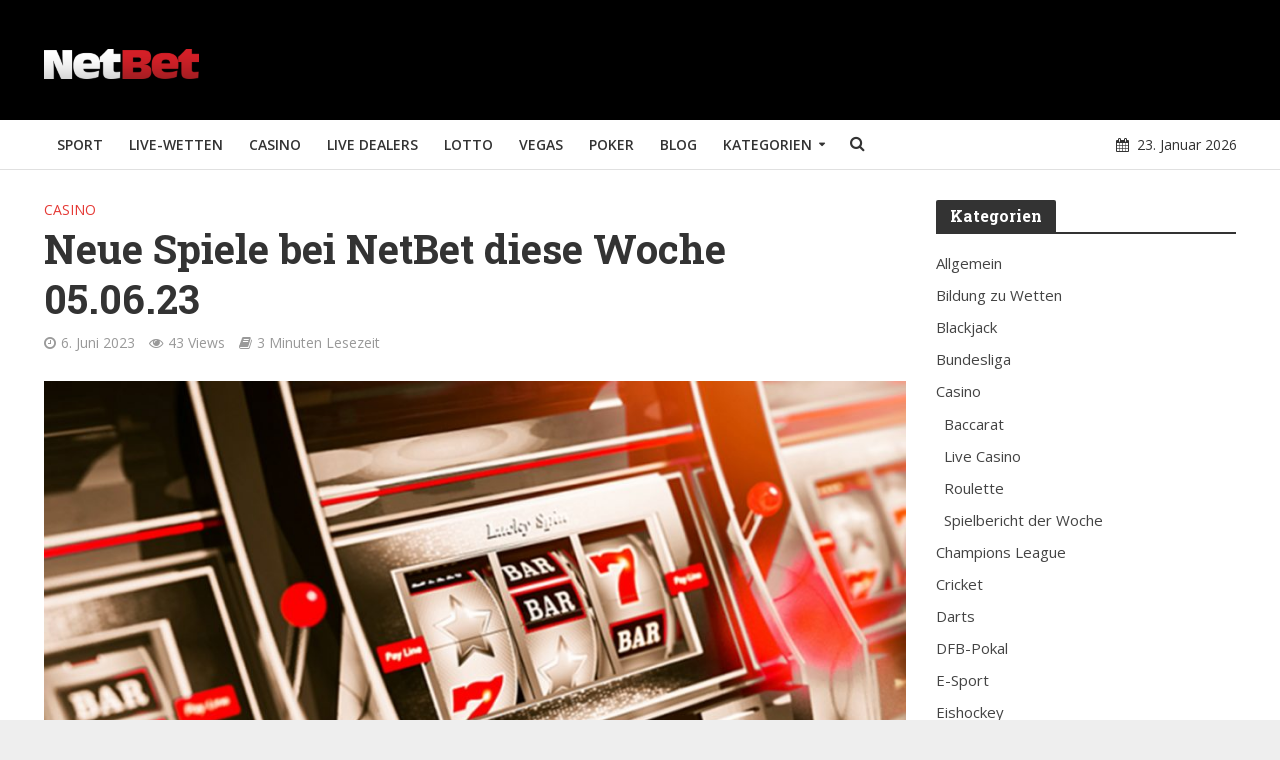

--- FILE ---
content_type: text/html; charset=UTF-8
request_url: https://www.netbet.at/blog/neue-spiele-bei-netbet-diese-woche-05-06-23/
body_size: 16568
content:
<!DOCTYPE html>
<html lang="de">
<head>
<meta charset="UTF-8">
<meta name="viewport" content="width=device-width,initial-scale=1.0">
<link rel="shortcut icon" href="https://www.netbet.at/blog/favicon.ico" />
<script>(function(w,d,s,l,i){w[l]=w[l]||[];w[l].push({'gtm.start':new Date().getTime(),event:'gtm.js'});var f=d.getElementsByTagName(s)[0],j=d.createElement(s),dl=l!='dataLayer'?'&l='+l:'';j.async=true;j.src='https://www.googletagmanager.com/gtm.js?id='+i+dl;f.parentNode.insertBefore(j,f);})(window,document,'script','dataLayer','GTM-T96S3P');</script>
<link rel="pingback" href="https://www.netbet.at/blog/xmlrpc.php">
<meta name='robots' content='index, follow, max-image-preview:large, max-snippet:-1, max-video-preview:-1' />

	<!-- This site is optimized with the Yoast SEO plugin v26.5 - https://yoast.com/wordpress/plugins/seo/ -->
	<title>Neue Spiele bei NetBet diese Woche 05.06.23 | NetBet Blog</title>
	<link rel="canonical" href="https://www.netbet.at/blog/neue-spiele-bei-netbet-diese-woche-05-06-23/" />
	<meta property="og:locale" content="de_AT" />
	<meta property="og:type" content="article" />
	<meta property="og:title" content="Neue Spiele bei NetBet diese Woche 05.06.23 | NetBet Blog" />
	<meta property="og:description" content="Hier bei NetBet Casino Online aktualisieren wir weiter unsere Online-Spielothek mit Casino-Spielen für alle unsere Spieler, ob neu oder alt! Die Slots  gehören wirklich zu den besten Spielen auf dem Markt von den beliebtesten Spieleanbietern auf dem Planeten, was NetBet zum besten Ort für Slots macht. Pirate Sharky Playson ist ein ziemlich etablierter Entwickler von [&hellip;]" />
	<meta property="og:url" content="https://www.netbet.at/blog/neue-spiele-bei-netbet-diese-woche-05-06-23/" />
	<meta property="og:site_name" content="NetBet Blog" />
	<meta property="article:published_time" content="2023-06-06T16:12:21+00:00" />
	<meta property="og:image" content="https://www.netbet.at/blog/wp-content/uploads/2022/05/NetBet-New-Games.jpg" />
	<meta property="og:image:width" content="1024" />
	<meta property="og:image:height" content="768" />
	<meta property="og:image:type" content="image/jpeg" />
	<meta name="author" content="Jake" />
	<meta name="twitter:card" content="summary_large_image" />
	<meta name="twitter:label1" content="Verfasst von" />
	<meta name="twitter:data1" content="Jake" />
	<meta name="twitter:label2" content="Geschätzte Lesezeit" />
	<meta name="twitter:data2" content="3 Minuten" />
	<script type="application/ld+json" class="yoast-schema-graph">{"@context":"https://schema.org","@graph":[{"@type":"WebPage","@id":"https://www.netbet.at/blog/neue-spiele-bei-netbet-diese-woche-05-06-23/","url":"https://www.netbet.at/blog/neue-spiele-bei-netbet-diese-woche-05-06-23/","name":"Neue Spiele bei NetBet diese Woche 05.06.23 | NetBet Blog","isPartOf":{"@id":"https://www.netbet.at/blog/#website"},"primaryImageOfPage":{"@id":"https://www.netbet.at/blog/neue-spiele-bei-netbet-diese-woche-05-06-23/#primaryimage"},"image":{"@id":"https://www.netbet.at/blog/neue-spiele-bei-netbet-diese-woche-05-06-23/#primaryimage"},"thumbnailUrl":"https://www.netbet.at/blog/wp-content/uploads/2022/05/NetBet-New-Games.jpg","datePublished":"2023-06-06T16:12:21+00:00","author":{"@id":"https://www.netbet.at/blog/#/schema/person/fbe726e26fea0a642fdcdb451a26d5a6"},"breadcrumb":{"@id":"https://www.netbet.at/blog/neue-spiele-bei-netbet-diese-woche-05-06-23/#breadcrumb"},"inLanguage":"de","potentialAction":[{"@type":"ReadAction","target":["https://www.netbet.at/blog/neue-spiele-bei-netbet-diese-woche-05-06-23/"]}]},{"@type":"ImageObject","inLanguage":"de","@id":"https://www.netbet.at/blog/neue-spiele-bei-netbet-diese-woche-05-06-23/#primaryimage","url":"https://www.netbet.at/blog/wp-content/uploads/2022/05/NetBet-New-Games.jpg","contentUrl":"https://www.netbet.at/blog/wp-content/uploads/2022/05/NetBet-New-Games.jpg","width":1024,"height":768},{"@type":"BreadcrumbList","@id":"https://www.netbet.at/blog/neue-spiele-bei-netbet-diese-woche-05-06-23/#breadcrumb","itemListElement":[{"@type":"ListItem","position":1,"name":"Home","item":"https://www.netbet.at/blog/"},{"@type":"ListItem","position":2,"name":"Neue Spiele bei NetBet diese Woche 05.06.23"}]},{"@type":"WebSite","@id":"https://www.netbet.at/blog/#website","url":"https://www.netbet.at/blog/","name":"NetBet Blog","description":"","potentialAction":[{"@type":"SearchAction","target":{"@type":"EntryPoint","urlTemplate":"https://www.netbet.at/blog/?s={search_term_string}"},"query-input":{"@type":"PropertyValueSpecification","valueRequired":true,"valueName":"search_term_string"}}],"inLanguage":"de"},{"@type":"Person","@id":"https://www.netbet.at/blog/#/schema/person/fbe726e26fea0a642fdcdb451a26d5a6","name":"Jake","image":{"@type":"ImageObject","inLanguage":"de","@id":"https://www.netbet.at/blog/#/schema/person/image/","url":"https://secure.gravatar.com/avatar/55610a779fb9aee62dafbe6765eae4df6020d5f96960ae5deb65fc32f65436a8?s=96&d=mm&r=g","contentUrl":"https://secure.gravatar.com/avatar/55610a779fb9aee62dafbe6765eae4df6020d5f96960ae5deb65fc32f65436a8?s=96&d=mm&r=g","caption":"Jake"},"url":"https://www.netbet.at/blog/author/jake/"}]}</script>
	<!-- / Yoast SEO plugin. -->


<link rel='dns-prefetch' href='//www.netbet.at' />
<link rel='dns-prefetch' href='//fonts.googleapis.com' />
<link rel="alternate" type="application/rss+xml" title="NetBet Blog &raquo; Feed" href="https://www.netbet.at/blog/feed/" />
<link rel="alternate" type="application/rss+xml" title="NetBet Blog &raquo; Kommentar-Feed" href="https://www.netbet.at/blog/comments/feed/" />
<link rel="alternate" type="application/rss+xml" title="NetBet Blog &raquo; Neue Spiele bei NetBet diese Woche 05.06.23-Kommentar-Feed" href="https://www.netbet.at/blog/neue-spiele-bei-netbet-diese-woche-05-06-23/feed/" />
<link rel="alternate" title="oEmbed (JSON)" type="application/json+oembed" href="https://www.netbet.at/blog/wp-json/oembed/1.0/embed?url=https%3A%2F%2Fwww.netbet.at%2Fblog%2Fneue-spiele-bei-netbet-diese-woche-05-06-23%2F" />
<link rel="alternate" title="oEmbed (XML)" type="text/xml+oembed" href="https://www.netbet.at/blog/wp-json/oembed/1.0/embed?url=https%3A%2F%2Fwww.netbet.at%2Fblog%2Fneue-spiele-bei-netbet-diese-woche-05-06-23%2F&#038;format=xml" />
<style id='wp-img-auto-sizes-contain-inline-css' type='text/css'>
img:is([sizes=auto i],[sizes^="auto," i]){contain-intrinsic-size:3000px 1500px}
/*# sourceURL=wp-img-auto-sizes-contain-inline-css */
</style>
<style id='wp-emoji-styles-inline-css' type='text/css'>

	img.wp-smiley, img.emoji {
		display: inline !important;
		border: none !important;
		box-shadow: none !important;
		height: 1em !important;
		width: 1em !important;
		margin: 0 0.07em !important;
		vertical-align: -0.1em !important;
		background: none !important;
		padding: 0 !important;
	}
/*# sourceURL=wp-emoji-styles-inline-css */
</style>
<link rel='stylesheet' id='contact-form-7-css' href='https://www.netbet.at/blog/wp-content/plugins/contact-form-7/includes/css/styles.css?ver=6.1.4' type='text/css' media='all' />
<link rel='stylesheet' id='mks_shortcodes_simple_line_icons-css' href='https://www.netbet.at/blog/wp-content/plugins/meks-flexible-shortcodes/css/simple-line/simple-line-icons.css?ver=1.3.8' type='text/css' media='screen' />
<link rel='stylesheet' id='mks_shortcodes_css-css' href='https://www.netbet.at/blog/wp-content/plugins/meks-flexible-shortcodes/css/style.css?ver=1.3.8' type='text/css' media='screen' />
<link crossorigin="anonymous" rel='stylesheet' id='herald-fonts-css' href='https://fonts.googleapis.com/css?family=Open+Sans%3A400%2C600%7CRoboto+Slab%3A400%2C700&#038;subset=latin%2Clatin-ext&#038;ver=1.5.1' type='text/css' media='all' />
<link rel='stylesheet' id='herald-main-css' href='https://www.netbet.at/blog/wp-content/themes/herald/assets/css/min.css?ver=1769208944' type='text/css' media='all' />
<style id='herald-main-inline-css' type='text/css'>
.herald-site-header .header-top,.header-top .herald-in-popup,.header-top .herald-menu ul{background: #222222;color: #aaaaaa;}.header-top a{color: #aaaaaa;}.header-top a:hover,.header-top .herald-menu li:hover > a{color: #ffffff;}.header-top .herald-menu-popup:hover > span,.header-top .herald-menu-popup-search span:hover,.header-top .herald-menu-popup-search.herald-search-active{color: #ffffff;}#wp-calendar tbody td a{background: #e53935;color:#FFF;}.header-middle {background-repeat:no-repeat;background-size:cover;background-attachment:scroll;background-position:center top;}.header-middle{background-color: #000000;color: #ffffff;}.header-middle a{color: #ffffff;}.header-middle.herald-header-wraper,.header-middle .col-lg-12{height: 120px;}.header-middle .sub-menu{background-color: #ffffff;}.header-middle .sub-menu a,.header-middle .herald-search-submit:hover,.header-middle li.herald-mega-menu .col-lg-3 a:hover,.header-middle li.herald-mega-menu .col-lg-3 a:hover:after{color: #111111;}.header-middle .herald-menu li:hover > a,.header-middle .herald-menu-popup-search:hover > span{color: #111111;background-color: #ffffff;}.header-middle .current-menu-parent a,.header-middle .current-menu-ancestor a,.header-middle .current_page_item > a,.header-middle .current-menu-item > a{background-color: rgba(255,255,255,0.2); }.header-middle .sub-menu > li > a,.header-middle .herald-search-submit,.header-middle li.herald-mega-menu .col-lg-3 a{color: rgba(17,17,17,0.7); }.header-middle .sub-menu > li:hover > a{color: #111111; }.header-middle .herald-in-popup{background-color: #ffffff;}.header-middle .herald-menu-popup a{color: #111111;}.header-middle .herald-in-popup{background-color: #ffffff;}.header-middle .herald-search-input{color: #111111;}.header-middle .herald-menu-popup a{color: #111111;}.header-middle .herald-menu-popup > span,.header-middle .herald-search-active > span{color: #ffffff;}.header-middle .herald-menu-popup:hover > span,.header-middle .herald-search-active > span{background-color: #ffffff;color: #111111;}.header-bottom{background: #ffffff;color: #333333;}.header-bottom a,.header-bottom .herald-site-header .herald-search-submit{color: #333333;}.header-bottom a:hover{color: #f44336;}.header-bottom a:hover,.header-bottom .herald-menu li:hover > a,.header-bottom li.herald-mega-menu .col-lg-3 a:hover:after{color: #f44336;}.header-bottom .herald-menu li:hover > a,.header-bottom .herald-menu-popup-search:hover > span{color: #f44336;background-color: #333333;}.header-bottom .current-menu-parent a,.header-bottom .current-menu-ancestor a,.header-bottom .current_page_item > a,.header-bottom .current-menu-item > a {background-color: rgba(51,51,51,0.2); }.header-bottom .sub-menu{background-color: #333333;}.header-bottom .herald-menu li.herald-mega-menu .col-lg-3 a,.header-bottom .sub-menu > li > a,.header-bottom .herald-search-submit{color: rgba(244,67,54,0.7); }.header-bottom .herald-menu li.herald-mega-menu .col-lg-3 a:hover,.header-bottom .sub-menu > li:hover > a{color: #f44336; }.header-bottom .sub-menu > li > a,.header-bottom .herald-search-submit{color: rgba(244,67,54,0.7); }.header-bottom .sub-menu > li:hover > a{color: #f44336; }.header-bottom .herald-in-popup{background-color: #333333;}.header-bottom .herald-menu-popup a{color: #f44336;}.header-bottom .herald-in-popup,.header-bottom .herald-search-input{background-color: #333333;}.header-bottom .herald-menu-popup a,.header-bottom .herald-search-input{color: #f44336;}.header-bottom .herald-menu-popup > span,.header-bottom .herald-search-active > span{color: #333333;}.header-bottom .herald-menu-popup:hover > span,.header-bottom .herald-search-active > span{background-color: #333333;color: #f44336;}.herald-header-sticky{background: #afafaf;color: #ffffff;}.herald-header-sticky a{color: #ffffff;}.herald-header-sticky .herald-menu li:hover > a{color: #444444;background-color: #ffffff;}.herald-header-sticky .sub-menu{background-color: #ffffff;}.herald-header-sticky .sub-menu a{color: #444444;}.herald-header-sticky .sub-menu > li:hover > a{color: #afafaf;}.herald-header-sticky .herald-in-popup,.herald-header-sticky .herald-search-input{background-color: #ffffff;}.herald-header-sticky .herald-menu-popup a{color: #444444;}.herald-header-sticky .herald-menu-popup > span,.herald-header-sticky .herald-search-active > span{color: #ffffff;}.herald-header-sticky .herald-menu-popup:hover > span,.herald-header-sticky .herald-search-active > span{background-color: #ffffff;color: #444444;}.herald-header-sticky .herald-search-input,.herald-header-sticky .herald-search-submit{color: #444444;}.herald-header-sticky .herald-menu li:hover > a,.herald-header-sticky .herald-menu-popup-search:hover > span{color: #444444;background-color: #ffffff;}.header-trending{background: #eeeeee;color: #666666;}.header-trending a{color: #666666;}.header-trending a:hover{color: #111111;}.header-bottom{ border-bottom: 1px solid rgba(51,51,51,0.15);}body {background-color:#eeeeee;background-repeat:no-repeat;background-size:cover;background-attachment:fixed;background-position:center top;color: #444444;font-family: 'Open Sans';font-weight: 400;}.herald-site-content{background-color:#ffffff; box-shadow: 0 0 0 1px rgba(68,68,68,0.1);}h1, h2, h3, h4, h5, h6,.h1, .h2, .h3, .h4, .h5, .h6, .h7{font-family: 'Roboto Slab';font-weight: 700;}.header-middle .herald-menu,.header-bottom .herald-menu,.herald-header-sticky .herald-menu,.herald-mobile-nav{font-family: 'Open Sans';font-weight: 600;}.herald-menu li.herald-mega-menu .herald-ovrld .meta-category a{font-family: 'Open Sans';font-weight: 400;}.herald-entry-content blockquote p{color: #e53935;}pre {background: rgba(68,68,68,0.06);border: 1px solid rgba(68,68,68,0.2);}thead {background: rgba(68,68,68,0.06);}a,.entry-title a:hover,.herald-menu .sub-menu li .meta-category a{color: #e53935;}.entry-meta-wrapper .entry-meta span:before,.entry-meta-wrapper .entry-meta a:before,.entry-meta-wrapper .entry-meta .meta-item:before,.entry-meta-wrapper .entry-meta div,li.herald-mega-menu .sub-menu .entry-title a,.entry-meta-wrapper .herald-author-twitter{color: #444444;}.herald-mod-title h1,.herald-mod-title h2,.herald-mod-title h4{color: #ffffff;}.herald-mod-head:after,.herald-mod-title .herald-color,.widget-title:after,.widget-title span{color: #ffffff;background-color: #333333;}.herald-ovrld .meta-category a,.herald-fa-wrapper .meta-category a{background-color: #e53935;}.meta-tags a,.widget_tag_cloud a,.herald-share-meta:after{background: rgba(51,51,51,0.1);}h1, h2, h3, h4, h5, h6,.entry-title a {color: #333333;}.herald-pagination .page-numbers,.herald-mod-subnav a,.herald-mod-actions a,.herald-slider-controls div,.meta-tags a,.widget.widget_tag_cloud a,.herald-sidebar .mks_autor_link_wrap a,.mks_themeforest_widget .mks_read_more a,.herald-read-more{color: #444444;}.widget.widget_tag_cloud a:hover,.entry-content .meta-tags a:hover{background-color: #e53935;color: #FFF;}.herald-pagination .prev.page-numbers,.herald-pagination .next.page-numbers,.herald-pagination .prev.page-numbers:hover,.herald-pagination .next.page-numbers:hover,.herald-pagination .page-numbers.current,.herald-pagination .page-numbers.current:hover,.herald-next a,.herald-pagination .herald-next a:hover,.herald-prev a,.herald-pagination .herald-prev a:hover,.herald-load-more a,.herald-load-more a:hover,.entry-content .herald-search-submit,.herald-mod-desc .herald-search-submit,.wpcf7-submit{background-color:#e53935;color: #FFF;}.herald-pagination .page-numbers:hover{background-color: rgba(68,68,68,0.1);}.widget a,.recentcomments a,.widget a:hover,.herald-sticky-next a:hover,.herald-sticky-prev a:hover,.herald-mod-subnav a:hover,.herald-mod-actions a:hover,.herald-slider-controls div:hover,.meta-tags a:hover,.widget_tag_cloud a:hover,.mks_autor_link_wrap a:hover,.mks_themeforest_widget .mks_read_more a:hover,.herald-read-more:hover,.widget .entry-title a:hover,li.herald-mega-menu .sub-menu .entry-title a:hover,.entry-meta-wrapper .meta-item:hover a,.entry-meta-wrapper .meta-item:hover a:before,.entry-meta-wrapper .herald-share:hover > span,.entry-meta-wrapper .herald-author-name:hover,.entry-meta-wrapper .herald-author-twitter:hover,.entry-meta-wrapper .herald-author-twitter:hover:before{color:#e53935;}.widget ul li a,.widget .entry-title a,.herald-author-name,.entry-meta-wrapper .meta-item,.entry-meta-wrapper .meta-item span,.entry-meta-wrapper .meta-item a,.herald-mod-actions a{color: #444444;}.widget li:before{background: rgba(68,68,68,0.3);}.widget_categories .count{background: #e53935;color: #FFF;}input[type="submit"],.spinner > div{background-color: #e53935;}.herald-mod-actions a:hover,.comment-body .edit-link a,.herald-breadcrumbs a:hover{color:#e53935;}.herald-header-wraper .herald-soc-nav a:hover,.meta-tags span,li.herald-mega-menu .herald-ovrld .entry-title a,li.herald-mega-menu .herald-ovrld .entry-title a:hover,.herald-ovrld .entry-meta .herald-reviews i:before{color: #FFF;}.entry-meta .meta-item, .entry-meta span, .entry-meta a,.meta-category span,.post-date,.recentcomments,.rss-date,.comment-metadata a,.entry-meta a:hover,.herald-menu li.herald-mega-menu .col-lg-3 a:after,.herald-breadcrumbs,.herald-breadcrumbs a,.entry-meta .herald-reviews i:before{color: #999999;}.herald-lay-a .herald-lay-over{background: #ffffff;}.herald-pagination a:hover,input[type="submit"]:hover,.entry-content .herald-search-submit:hover,.wpcf7-submit:hover,.herald-fa-wrapper .meta-category a:hover,.herald-ovrld .meta-category a:hover,.herald-mod-desc .herald-search-submit:hover,.herald-single-sticky .herald-share li a:hover{cursor: pointer;text-decoration: none;background-image: -moz-linear-gradient(left,rgba(0,0,0,0.1) 0%,rgba(0,0,0,0.1) 100%);background-image: -webkit-gradient(linear,left top,right top,color-stop(0%,rgba(0,0,0,0.1)),color-stop(100%,rgba(0,0,0,0.1)));background-image: -webkit-linear-gradient(left,rgba(0,0,0,0.1) 0%,rgba(0,0,0,0.1) 100%);background-image: -o-linear-gradient(left,rgba(0,0,0,0.1) 0%,rgba(0,0,0,0.1) 100%);background-image: -ms-linear-gradient(left,rgba(0,0,0,0.1) 0%,rgba(0,0,0,0.1) 100%);background-image: linear-gradient(to right,rgba(0,0,0,0.1) 0%,rgba(0,0,0,0.1) 100%);}.herald-sticky-next a,.herald-sticky-prev a{color: #444444;}.herald-sticky-prev a:before,.herald-sticky-next a:before,.herald-comment-action,.meta-tags span,.herald-entry-content .herald-link-pages a{background: #444444;}.herald-sticky-prev a:hover:before,.herald-sticky-next a:hover:before,.herald-comment-action:hover,div.mejs-controls .mejs-time-rail .mejs-time-current,.herald-entry-content .herald-link-pages a:hover{background: #e53935;} .herald-site-footer{background: #111111;color: #dddddd;}.herald-site-footer .widget-title span{color: #dddddd;background: transparent;}.herald-site-footer .widget-title:before{background:#dddddd;}.herald-site-footer .widget-title:after,.herald-site-footer .widget_tag_cloud a{background: rgba(221,221,221,0.1);}.herald-site-footer .widget li:before{background: rgba(221,221,221,0.3);}.herald-site-footer a,.herald-site-footer .widget a:hover,.herald-site-footer .widget .meta-category a,.herald-site-footer .herald-slider-controls .owl-prev:hover,.herald-site-footer .herald-slider-controls .owl-next:hover,.herald-site-footer .herald-slider-controls .herald-mod-actions:hover{color: #f44336;}.herald-site-footer .widget a,.herald-site-footer .mks_author_widget h3{color: #dddddd;}.herald-site-footer .entry-meta .meta-item, .herald-site-footer .entry-meta span, .herald-site-footer .entry-meta a, .herald-site-footer .meta-category span, .herald-site-footer .post-date, .herald-site-footer .recentcomments, .herald-site-footer .rss-date, .herald-site-footer .comment-metadata a{color: #aaaaaa;}.herald-site-footer .mks_author_widget .mks_autor_link_wrap a, .herald-site-footer.mks_read_more a, .herald-site-footer .herald-read-more,.herald-site-footer .herald-slider-controls .owl-prev, .herald-site-footer .herald-slider-controls .owl-next, .herald-site-footer .herald-mod-wrap .herald-mod-actions a{border-color: rgba(221,221,221,0.2);}.herald-site-footer .mks_author_widget .mks_autor_link_wrap a:hover, .herald-site-footer.mks_read_more a:hover, .herald-site-footer .herald-read-more:hover,.herald-site-footer .herald-slider-controls .owl-prev:hover, .herald-site-footer .herald-slider-controls .owl-next:hover, .herald-site-footer .herald-mod-wrap .herald-mod-actions a:hover{border-color: rgba(244,67,54,0.5);}.herald-site-footer .widget_search .herald-search-input{color: #111111;}.herald-site-footer .widget_tag_cloud a:hover{background:#f44336;color:#FFF;}.footer-bottom a{color:#dddddd;}.footer-bottom a:hover,.footer-bottom .herald-copyright a{color:#f44336;}.footer-bottom .herald-menu li:hover > a{color: #f44336;}.footer-bottom .sub-menu{background-color: rgba(0,0,0,0.5);} .herald-pagination{border-top: 1px solid rgba(51,51,51,0.1);}.entry-content a:hover,.comment-respond a:hover,.comment-reply-link:hover{border-bottom: 2px solid #e53935;}.footer-bottom .herald-copyright a:hover{border-bottom: 2px solid #f44336;}.herald-slider-controls .owl-prev,.herald-slider-controls .owl-next,.herald-mod-wrap .herald-mod-actions a{border: 1px solid rgba(68,68,68,0.2);}.herald-slider-controls .owl-prev:hover,.herald-slider-controls .owl-next:hover,.herald-mod-wrap .herald-mod-actions a:hover{border-color: rgba(229,57,53,0.5);}.herald-pagination,.herald-link-pages,#wp-calendar thead th,#wp-calendar tbody td,#wp-calendar tbody td:last-child{border-color: rgba(68,68,68,0.1);}.herald-lay-h:after,.herald-site-content .herald-related .herald-lay-h:after,.herald-lay-e:after,.herald-site-content .herald-related .herald-lay-e:after,.herald-lay-j:after,.herald-site-content .herald-related .herald-lay-j:after,.herald-lay-l:after,.herald-site-content .herald-related .herald-lay-l:after {background-color: rgba(68,68,68,0.1);}input[type="text"], input[type="email"], input[type="url"], input[type="tel"], input[type="number"], input[type="date"], input[type="password"], select, textarea,.herald-single-sticky,td,th,table,.mks_author_widget .mks_autor_link_wrap a,.mks_read_more a,.herald-read-more{border-color: rgba(68,68,68,0.2);}.entry-content .herald-search-input,.herald-fake-button,input[type="text"]:focus, input[type="email"]:focus, input[type="url"]:focus, input[type="tel"]:focus, input[type="number"]:focus, input[type="date"]:focus, input[type="password"]:focus, textarea:focus{border-color: rgba(68,68,68,0.3);}.mks_author_widget .mks_autor_link_wrap a:hover,.mks_read_more a:hover,.herald-read-more:hover{border-color: rgba(229,57,53,0.5);}.comment-form,.herald-gray-area,.entry-content .herald-search-form,.herald-mod-desc .herald-search-form{background-color: rgba(68,68,68,0.06);border: 1px solid rgba(68,68,68,0.15);}.herald-boxed .herald-breadcrumbs{background-color: rgba(68,68,68,0.06);}.herald-breadcrumbs{border-color: rgba(68,68,68,0.15);}.single .herald-entry-content .herald-ad,.archive .herald-posts .herald-ad{border-top: 1px solid rgba(68,68,68,0.15);}.archive .herald-posts .herald-ad{border-bottom: 1px solid rgba(68,68,68,0.15);}li.comment .comment-body:after{background-color: rgba(68,68,68,0.06);}.herald-pf-invert .entry-title a:hover .herald-format-icon{background: #e53935;}.herald-responsive-header{ box-shadow: 1px 0 0 1px rgba(51,51,51,0.15);}.herald-responsive-header,.herald-mobile-nav,.herald-responsive-header .herald-menu-popup-search .fa{color: #333333;background: #ffffff;}.herald-responsive-header a{color: #333333;}.herald-mobile-nav li a{color: #333333;}.herald-mobile-nav li a,.herald-mobile-nav .herald-mega-menu.herald-mega-menu-classic>.sub-menu>li>a{border-bottom: 1px solid rgba(51,51,51,0.15);}.herald-mobile-nav{border-right: 1px solid rgba(51,51,51,0.15);}.herald-mobile-nav li a:hover{color: #fff;background-color: #f44336;}.herald-menu-toggler{color: #ffffff;border-color: rgba(51,51,51,0.15);}.herald-goto-top{color: #ffffff;background-color: #333333;}.herald-goto-top:hover{background-color: #e53935;}.herald-responsive-header .herald-menu-popup > span,.herald-responsive-header .herald-search-active > span{color: #333333;}.herald-responsive-header .herald-menu-popup-search .herald-in-popup{background: #ffffff;}.herald-responsive-header .herald-search-input,.herald-responsive-header .herald-menu-popup-search .herald-search-submit{color: #444444;}.site-title a{text-transform: none;}.site-description{text-transform: none;}.main-navigation{text-transform: uppercase;}.entry-title{text-transform: none;}.meta-category a{text-transform: uppercase;}.herald-mod-title{text-transform: none;}.herald-sidebar .widget-title{text-transform: none;}.herald-site-footer .widget-title{text-transform: none;}.fa-post-thumbnail:before, .herald-ovrld .herald-post-thumbnail span:before, .herald-ovrld .herald-post-thumbnail a:before { opacity: 0.5; }.herald-fa-item:hover .fa-post-thumbnail:before, .herald-ovrld:hover .herald-post-thumbnail a:before, .herald-ovrld:hover .herald-post-thumbnail span:before{ opacity: 0.8; }@media only screen and (min-width: 1249px) {.herald-site-header .header-top,.header-middle,.header-bottom,.herald-header-sticky,.header-trending{ display:block !important;}.herald-responsive-header,.herald-mobile-nav{display:none !important;}.herald-site-content {margin-top: 0 !important;}.herald-mega-menu .sub-menu {display: block;}}
/*# sourceURL=herald-main-inline-css */
</style>
<link rel='stylesheet' id='meks-ads-widget-css' href='https://www.netbet.at/blog/wp-content/plugins/meks-easy-ads-widget/css/style.css?ver=2.0.9' type='text/css' media='all' />
<link rel='stylesheet' id='meks-flickr-widget-css' href='https://www.netbet.at/blog/wp-content/plugins/meks-simple-flickr-widget/css/style.css?ver=1.3' type='text/css' media='all' />
<link rel='stylesheet' id='meks-author-widget-css' href='https://www.netbet.at/blog/wp-content/plugins/meks-smart-author-widget/css/style.css?ver=1.1.5' type='text/css' media='all' />
<link rel='stylesheet' id='meks-social-widget-css' href='https://www.netbet.at/blog/wp-content/plugins/meks-smart-social-widget/css/style.css?ver=1.6.5' type='text/css' media='all' />
<link rel='stylesheet' id='meks-themeforest-widget-css' href='https://www.netbet.at/blog/wp-content/plugins/meks-themeforest-smart-widget/css/style.css?ver=1.6' type='text/css' media='all' />
<link rel='stylesheet' id='wp_review-style-css' href='https://www.netbet.at/blog/wp-content/plugins/wp-review/public/css/wp-review.css?ver=5.3.5' type='text/css' media='all' />
<script type="text/javascript" src="https://www.netbet.at/blog/wp-includes/js/jquery/jquery.min.js?ver=3.7.1" id="jquery-core-js"></script>
<script type="text/javascript" src="https://www.netbet.at/blog/wp-includes/js/jquery/jquery-migrate.min.js?ver=3.4.1" id="jquery-migrate-js"></script>
<link rel="https://api.w.org/" href="https://www.netbet.at/blog/wp-json/" /><link rel="alternate" title="JSON" type="application/json" href="https://www.netbet.at/blog/wp-json/wp/v2/posts/4880" /><link rel="EditURI" type="application/rsd+xml" title="RSD" href="https://www.netbet.at/blog/xmlrpc.php?rsd" />
<meta name="generator" content="WordPress 6.9" />
<link rel='shortlink' href='https://www.netbet.at/blog/?p=4880' />
<link rel="amphtml" href="https://www.netbet.at/blog/neue-spiele-bei-netbet-diese-woche-05-06-23/amp/"><style type="text/css">body { background-image: url('/blog/wp-content/uploads/2019/06/arena.jpg'); } @media screen and (max-width: 768px) { td{ padding: 5px; } .tournament-content table{ width: 100% !important; } .tournament-content td{ width: 20% !important; } }</style>		<style type="text/css" id="wp-custom-css">
			.payment{
	margin-top: 20px;
}
.payment a {
    background-image: url('/blog/wp-content/uploads/2019/06/sprite_770_new_new.png');

    background-repeat: no-repeat;
    display: inline-block;
    padding: 3px;
    margin: 0 3px 6px;
    vertical-align: middle;
}
.payment-mastercard {
    background-position: -345px 0;
    width: 38px;
    height: 23px;
}
.payment-visa {
    background-position: -862px 0;
    width: 41px;
    height: 14px;
}
.payment-moneybookers {
    background-position: -434px 0;
    width: 41px;
    height: 18px;
}
.payment-neteller {
    background-position: -525px 0;
    width: 55px;
    height: 13px;
}
.payment-click2pay {
    display: none !important;
    background-position: 0 0;
    width: 65px;
    height: 12px;
}
 .payment-paysafecard {
    background-position: -630px 0;
    width: 82px;
    height: 15px;
}
.payment-ukash {
    background-position: -762px 0;
    width: 50px;
    height: 17px;
}
.payment-entropay {
    background-position: -264px 0;
    width: 31px;
    height: 20px;
}
.payment-entropay {
    background-position: -264px 0;
    width: 31px;
    height: 20px;
}
 .payment-skrill {
    background-position: -940px 0;
    width: 34px;
    height: 14px;
}
.payment-online {
    background-position: -1056px 0;
    width: 50px;
    height: 21px;
}
.payment-dinersclub {
    background-position: -1002px 0;
    width: 29px;
    height: 21px;
}
 .payment-ecard {
    background-position: -1122px 0;
    width: 18px;
    height: 22px;
}
.payment-sofort {
    background-position: -1231px -3px;
    width: 67px;
    height: 20px;
}
.payment-webmoney {
    background-position: -1312px -3px;
    width: 80px;
    height: 21px;
}
 .payment-qiwi {
    background-position: -1627px 0;
    width: 62px;
    height: 23px;
}
.payment-ticketpremium {
    display: none !important;
    background-position: -1525px -3px;
    width: 93px;
    height: 22px;
}
.payment-monetaru {
    background-position: -1406px 0;
    width: 100px;
    height: 20px;
}
.pay_footer-payment-trustly {
    background-position: -1700px 0;
    width: 65px;
    height: 20px;
}
.pay_footer-payment-euteller {
    background-position: -1774px 0;
    width: 65px;
    height: 20px;
}
.pay_footer-payment-astropay {
    background-position: -1853px 0;
    width: 69px;
    height: 20px;
    position: relative;
    top: 2px;
}		</style>
		</head>

<body class="wp-singular post-template-default single single-post postid-4880 single-format-standard wp-theme-herald chrome herald-boxed">
<noscript><iframe src="https://www.googletagmanager.com/ns.html?id=GTM-T96S3P" height="0" width="0" style="display:none;visibility:hidden"></iframe></noscript>

	<header id="header" class="herald-site-header">

											<div class="header-middle herald-header-wraper hidden-xs hidden-sm">
	<div class="container">
		<div class="row">
				<div class="col-lg-12 hel-el">
				
															<div class="hel-l herald-go-hor">
													<div class="site-branding">
				<span class="site-title h1"><a href="https://www.netbet.at/blog/" rel="home"><img class="herald-logo" src="https://www.netbet.at/blog/wp-content/uploads/2019/06/logo_mini.png" alt="NetBet Blog" ></a></span>
	</div>
											</div>
					
										
															<div class="hel-r herald-go-hor">
																								</div>
								
					
				
				</div>
		</div>
		</div>
</div>							<div class="header-bottom herald-header-wraper hidden-sm hidden-xs">
	<div class="container">
		<div class="row">
				<div class="col-lg-12 hel-el">
				
															<div class="hel-l">
													<nav class="main-navigation herald-menu">	
				<ul id="menu-main-menu" class="menu"><li id="menu-item-1674" class="menu-item menu-item-type-custom menu-item-object-custom menu-item-1674"><a href="https://sport.netbet.com/de/">Sport</a><li id="menu-item-1675" class="menu-item menu-item-type-custom menu-item-object-custom menu-item-1675"><a href="https://sport.netbet.com/de/live-wetten/">Live-Wetten</a><li id="menu-item-14" class="menu-item menu-item-type-custom menu-item-object-custom menu-item-14"><a href="https://casino.netbet.com/de/">Casino</a><li id="menu-item-15" class="menu-item menu-item-type-custom menu-item-object-custom menu-item-15"><a href="https://live.netbet.com/de/">Live Dealers</a><li id="menu-item-16" class="menu-item menu-item-type-custom menu-item-object-custom menu-item-16"><a href="https://lotto.netbet.com/de/">Lotto</a><li id="menu-item-17" class="menu-item menu-item-type-custom menu-item-object-custom menu-item-17"><a href="https://vegas.netbet.com/de/">Vegas</a><li id="menu-item-18" class="menu-item menu-item-type-custom menu-item-object-custom menu-item-18"><a href="https://poker.netbet.com/de/">Poker</a><li id="menu-item-19" class="menu-item menu-item-type-custom menu-item-object-custom menu-item-19"><a href="/blog/">Blog</a><li id="menu-item-4989" class="menu-item menu-item-type-custom menu-item-object-custom menu-item-has-children menu-item-4989"><a href="https://www.netbet.at/blog/">Kategorien</a>
<ul class="sub-menu">
	<li id="menu-item-4988" class="menu-item menu-item-type-taxonomy menu-item-object-category menu-item-4988"><a href="https://www.netbet.at/blog/bildung-zu-wetten/">Bildung zu Wetten</a></ul>
</ul>	</nav>													<div class="herald-menu-popup-search">
<span class="fa fa-search"></span>
	<div class="herald-in-popup">
		<form class="herald-search-form" action="https://www.netbet.at/blog/" method="get">
	<input name="s" class="herald-search-input" type="text" value="" placeholder="Suchen..." /><button type="submit" class="herald-search-submit"></button>
</form>	</div>
</div>											</div>
					
										
															<div class="hel-r">
													<span class="herald-calendar"><i class="fa fa-calendar"></i>23. Januar 2026</span>											</div>
										
					
				
				</div>
		</div>
		</div>
</div>					<style id='herald-main-inline-css' type='text/css'>
.herald-responsive-header,  .herald-responsive-header .herald-menu-popup-search .fa {
    color: white;
    background: black;
}
</style>
	</header>

			<div id="sticky-header" class="herald-header-sticky herald-header-wraper herald-slide hidden-xs hidden-sm">
	<div class="container">
		<div class="row">
				<div class="col-lg-12 hel-el">
				
															<div class="hel-l herald-go-hor">
													<div class="site-branding mini">
		<span class="site-title h1"><a href="https://www.netbet.at/blog/" rel="home"><img class="herald-logo-mini" src="https://www.netbet.at/blog/wp-content/uploads/2019/06/logo_mini.png" alt="NetBet Blog" ></a></span>
</div>											</div>
					
															<div class="hel-c herald-go-hor">
													<nav class="main-navigation herald-menu">	
				<ul id="menu-main-menu-1" class="menu"><li class="menu-item menu-item-type-custom menu-item-object-custom menu-item-1674"><a href="https://sport.netbet.com/de/">Sport</a><li class="menu-item menu-item-type-custom menu-item-object-custom menu-item-1675"><a href="https://sport.netbet.com/de/live-wetten/">Live-Wetten</a><li class="menu-item menu-item-type-custom menu-item-object-custom menu-item-14"><a href="https://casino.netbet.com/de/">Casino</a><li class="menu-item menu-item-type-custom menu-item-object-custom menu-item-15"><a href="https://live.netbet.com/de/">Live Dealers</a><li class="menu-item menu-item-type-custom menu-item-object-custom menu-item-16"><a href="https://lotto.netbet.com/de/">Lotto</a><li class="menu-item menu-item-type-custom menu-item-object-custom menu-item-17"><a href="https://vegas.netbet.com/de/">Vegas</a><li class="menu-item menu-item-type-custom menu-item-object-custom menu-item-18"><a href="https://poker.netbet.com/de/">Poker</a><li class="menu-item menu-item-type-custom menu-item-object-custom menu-item-19"><a href="/blog/">Blog</a><li class="menu-item menu-item-type-custom menu-item-object-custom menu-item-has-children menu-item-4989"><a href="https://www.netbet.at/blog/">Kategorien</a>
<ul class="sub-menu">
	<li class="menu-item menu-item-type-taxonomy menu-item-object-category menu-item-4988"><a href="https://www.netbet.at/blog/bildung-zu-wetten/">Bildung zu Wetten</a></ul>
</ul>	</nav>											</div>
					
															<div class="hel-r herald-go-hor">
																								</div>
										
					
				
				</div>
		</div>
		</div>
</div>	
	<div id="herald-responsive-header" class="herald-responsive-header herald-slide hidden-lg hidden-md">
	<div class="container">
		<div class="herald-nav-toggle"><i class="fa fa-bars"></i></div>
				<div class="site-branding mini">
		<span class="site-title h1"><a href="https://www.netbet.at/blog/" rel="home"><img class="herald-logo-mini" src="https://www.netbet.at/blog/wp-content/uploads/2019/06/logo_mini.png" alt="NetBet Blog" ></a></span>
</div>		<div class="herald-menu-popup-search">
<span class="fa fa-search"></span>
	<div class="herald-in-popup">
		<form class="herald-search-form" action="https://www.netbet.at/blog/" method="get">
	<input name="s" class="herald-search-input" type="text" value="" placeholder="Suchen..." /><button type="submit" class="herald-search-submit"></button>
</form>	</div>
</div>	</div>
</div>
<div class="herald-mobile-nav herald-slide hidden-lg hidden-md">
	<ul id="menu-main-menu-2" class="herald-mob-nav"><li class="menu-item menu-item-type-custom menu-item-object-custom menu-item-1674"><a href="https://sport.netbet.com/de/">Sport</a></li>
<li class="menu-item menu-item-type-custom menu-item-object-custom menu-item-1675"><a href="https://sport.netbet.com/de/live-wetten/">Live-Wetten</a></li>
<li class="menu-item menu-item-type-custom menu-item-object-custom menu-item-14"><a href="https://casino.netbet.com/de/">Casino</a></li>
<li class="menu-item menu-item-type-custom menu-item-object-custom menu-item-15"><a href="https://live.netbet.com/de/">Live Dealers</a></li>
<li class="menu-item menu-item-type-custom menu-item-object-custom menu-item-16"><a href="https://lotto.netbet.com/de/">Lotto</a></li>
<li class="menu-item menu-item-type-custom menu-item-object-custom menu-item-17"><a href="https://vegas.netbet.com/de/">Vegas</a></li>
<li class="menu-item menu-item-type-custom menu-item-object-custom menu-item-18"><a href="https://poker.netbet.com/de/">Poker</a></li>
<li class="menu-item menu-item-type-custom menu-item-object-custom menu-item-19"><a href="/blog/">Blog</a></li>
<li class="menu-item menu-item-type-custom menu-item-object-custom menu-item-has-children menu-item-4989"><a href="https://www.netbet.at/blog/">Kategorien</a>
<ul class="sub-menu">
	<li class="menu-item menu-item-type-taxonomy menu-item-object-category menu-item-4988"><a href="https://www.netbet.at/blog/bildung-zu-wetten/">Bildung zu Wetten</a></li>
</ul>
</li>
</ul></div>
	
	<div id="content" class="herald-site-content herald-slide">

	

<div class="herald-section container ">

			<article id="post-4880" class="herald-single post-4880 post type-post status-publish format-standard has-post-thumbnail hentry category-casino">
			<div class="row">
								
			
<div class="col-lg-9 col-md-9 col-mod-single col-mod-main">
	
	<header class="entry-header">
			<span class="meta-category"><a href="https://www.netbet.at/blog/casino/" class="herald-cat-5">Casino</a></span>
		<h1 class="entry-title h1">Neue Spiele bei NetBet diese Woche 05.06.23</h1>			<div class="entry-meta entry-meta-single"><div class="meta-item herald-date"><span class="updated">6. Juni 2023</span></div><div class="meta-item herald-views">43 Views</div><div class="meta-item herald-rtime">3 Minuten Lesezeit</div></div>
	</header>		<div class="herald-post-thumbnail herald-post-thumbnail-single">
		<span><img width="990" height="743" src="https://www.netbet.at/blog/wp-content/uploads/2022/05/NetBet-New-Games-990x743.jpg" class="attachment-herald-lay-single size-herald-lay-single wp-post-image" alt="" decoding="async" fetchpriority="high" srcset="https://www.netbet.at/blog/wp-content/uploads/2022/05/NetBet-New-Games-990x743.jpg 990w, https://www.netbet.at/blog/wp-content/uploads/2022/05/NetBet-New-Games-300x225.jpg 300w, https://www.netbet.at/blog/wp-content/uploads/2022/05/NetBet-New-Games-768x576.jpg 768w, https://www.netbet.at/blog/wp-content/uploads/2022/05/NetBet-New-Games-74x55.jpg 74w, https://www.netbet.at/blog/wp-content/uploads/2022/05/NetBet-New-Games-111x83.jpg 111w, https://www.netbet.at/blog/wp-content/uploads/2022/05/NetBet-New-Games-215x161.jpg 215w, https://www.netbet.at/blog/wp-content/uploads/2022/05/NetBet-New-Games.jpg 1024w" sizes="(max-width: 990px) 100vw, 990px" /></span>
			</div>
	
		<div class="row">

			

	<div class="col-lg-2 col-md-2 col-sm-2 hidden-xs herald-left">

		<div class="entry-meta-wrapper">

					<div class="entry-meta-author">	
				<img alt='' src='https://secure.gravatar.com/avatar/55610a779fb9aee62dafbe6765eae4df6020d5f96960ae5deb65fc32f65436a8?s=112&#038;d=mm&#038;r=g' srcset='https://secure.gravatar.com/avatar/55610a779fb9aee62dafbe6765eae4df6020d5f96960ae5deb65fc32f65436a8?s=224&#038;d=mm&#038;r=g 2x' class='avatar avatar-112 photo' height='112' width='112' decoding='async'/>				
				<a class="herald-author-name" href="https://www.netbet.at/blog/author/jake/">Jake</a>

							</div>
		
		
					

	<ul class="herald-share">
		<span class="herald-share-meta"><i class="fa fa-share-alt"></i>Teilen</span>
		<div class="meta-share-wrapper">
							
			     <li class="facebook"> <a href="javascript:void(0);" data-url="http://www.facebook.com/sharer/sharer.php?u=https://www.netbet.at/blog/neue-spiele-bei-netbet-diese-woche-05-06-23/&amp;t=Neue Spiele bei NetBet diese Woche 05.06.23"><i class="fa fa-facebook"></i><span>Facebook</span></a> </li>
			    
							
			     <li class="twitter"> <a href="javascript:void(0);" data-url="http://twitter.com/intent/tweet?url=https://www.netbet.at/blog/neue-spiele-bei-netbet-diese-woche-05-06-23/&amp;text=Neue Spiele bei NetBet diese Woche 05.06.23"><i class="fa fa-twitter"></i><span>Twitter</span></a> </li>
			    
							
			     <li class="gplus"> <a href="javascript:void(0);" data-url="https://plus.google.com/share?url=https://www.netbet.at/blog/neue-spiele-bei-netbet-diese-woche-05-06-23/"><i class="fa fa-google-plus"></i><span>Google Plus</span></a> </li>
			    
							
			     <li class="pinterest"> <a href="javascript:void(0);" data-url="http://pinterest.com/pin/create/button/?url=https://www.netbet.at/blog/neue-spiele-bei-netbet-diese-woche-05-06-23/&amp;media=https://www.netbet.at/blog/wp-content/uploads/2022/05/NetBet-New-Games.jpg&amp;description=Neue Spiele bei NetBet diese Woche 05.06.23"><i class="fa fa-pinterest"></i><span>Pinterest</span></a> </li>
			    
							
			     <li class="linkedin"> <a href="javascript:void(0);" data-url="http://www.linkedin.com/shareArticle?mini=true&amp;url=https://www.netbet.at/blog/neue-spiele-bei-netbet-diese-woche-05-06-23/&amp;title=Neue Spiele bei NetBet diese Woche 05.06.23"><i class="fa fa-linkedin"></i><span>LinkedIn</span></a> </li>
			    
			 
	 	</div>
	</ul>

		
		</div>

	</div>


			<div class="col-lg-10 col-md-10 col-sm-10">
				<div class="entry-content herald-entry-content">

	
	
		
	<p>Hier bei NetBet <a href="https://casino.netbet.com/de/">Casino Online</a> aktualisieren wir weiter unsere Online-Spielothek mit Casino-Spielen für alle unsere Spieler, ob neu oder alt! Die Slots  gehören wirklich zu den besten Spielen auf dem Markt von den beliebtesten Spieleanbietern auf dem Planeten, was NetBet zum besten Ort für <a href="https://casino.netbet.com/de/spielautomaten">Slots</a> macht.</p>
<h2><strong>Pirate Sharky</strong></h2>
<p>Playson ist ein ziemlich etablierter Entwickler von kostenlosen Spielautomaten, der in über 18 Ländern auf der ganzen Welt tätig ist und über 100 Spiele in seinem Katalog hat. Ihr neuestes Angebot ist ein Online-Slot mit 5 Walzen und 4 Linien, der sich auf eine Gruppe schattenhafter Piraten konzentriert. Die Spieler werden jede Menge schöne Beute finden, aber zuerst müssen sie diese finden, indem sie einer klassischen Piraten-Schatzsuche folgen.</p>
<p>Das Spiel hat eine sehr lustige und farbenfrohe Ästhetik, die ziemlich cartoonhaft ist. Auf den Spielbrettern handelt es sich um ein abtrünniges Team aus Piratenfischen, die versuchen, mit ihren Flossen, Krallen oder Tentakeln Schätze zu bergen. Der Hintergrund ist eine sonnige, einsame Insel, auf der das wogende blaue Meer und die wogenden Palmen das ganze Spiel über für Urlaubsstimmung sorgen. Wenn Spieler lässige Grafiken und Urlaubsoutfits mögen, könnte ihnen das Spiel gefallen. <strong> </strong></p>
<h2><strong>7 Deadly Spins</strong></h2>
<p>Die am niedrigsten bezahlten Symbole sind  10, J, Q, K und A. Wenn Spieler 6 Symbole desselben Typs landen, zahlen sie das 0,4- bis 0,8-fache ihres Einsatzes. Die höher bezahlten Symbole sind der Affe, der mit Gold gefüllte Kessel, die Frau, die Kunst selbst und das Symbol mit der Aufschrift „7 tödliche Stacheln“. Dies ist ein Storm Gaming-Spiel. Das Spiel bietet Reaktionen, Puzzle-Symbole, Pick Me und Freispiele. Eine Sammlung von 3, 4 und 5 Freispielsymbolen gewährt 5, 7 und 9 Freispiele.</p>
<p>Thematisch herrscht Verwirrung, denn die Hauptfigur scheint Aladdin sein zu wollen, sagt es aber nicht. Es gibt Hinweise auf persische Kostüme, Orte, Charaktere und Hinweise auf Geisterlampen, aber die Hauptfigur ist  Art. Das Spiel ist nicht ohne einen gewissen Charme. Es ist hell und cartoonartig mit einem Lächeln, aber immer noch ein wenig Retro, was die Megaways-Slots von Storm Gaming oft zeigen. Sie haben ein ziemlich einzigartiges Aussehen, aber wenn Gamer den Studio-Stil noch nie angenommen haben, werden sie es wahrscheinlich  nicht tun.</p>
<h2><strong>Yahtzee </strong></h2>
<p>Yahtzee wurde ursprünglich von Milton Bradley entwickelt und gehört heute Hasbro. Für diejenigen, die es noch nie gespielt haben, besteht das Ziel darin, durch das Würfeln von Fünfen so viele Punkte wie möglich zu erzielen. WMS ist kein Unbekannter darin, Spielautomaten zu veröffentlichen, die auf beliebten Spielen basieren. Der Yahtzee-Slot verfügt über eine der beliebtesten 5&#215;3-Walzen und 25 feste Gewinnlinien auf wettfreundliche Weise.</p>
<p>Nur weil die Einsätze niedrig sind und das Spiel unter Freunden gespielt wird, bedeutet das nicht, dass es keine großen Preise zu gewinnen gibt, da die Spieler sich über hohe Quoten freuen können. Es gibt ein Hauptbonusspiel, bei dem Spieler eine große Belohnung für das Spielen von Yahtzee erhalten. Darüber hinaus gibt es zwei Jackpots, die Spieler gewinnen können, indem sie mit dem Maximaleinsatz spielen oder fünf Wild-Symbole landen.</p>
<p>Wenn du dich für NetBet entscheidest, kannst du eine ganze Reihe von hochwertigen Spielautomaten genießen. Was auch immer du wählst, denke immer daran, verantwortungsbewusst zu wetten. Hier bei NetBet hat das Wohlergehen der Spieler oberste Priorität &#8211; besuche unsere Seite mit Tipps und Tools für <a href="https://casino.netbet.com/de/help/responsible-gambling">verantwortungsvolles Glücksspiel</a> für mehr Informationen.</p>

	
	
	
</div>			</div>

			<div id="extras" class="col-lg-12 col-md-12 col-sm-12">
						<div id="related" class="herald-related-wrapper">		
		<div class="herald-mod-wrap"><div class="herald-mod-head "><div class="herald-mod-title"><h4 class="h6 herald-mod-h herald-color">Das könnte dir auch gefallen</h4></div></div></div>
		<div class="herald-related row row-eq-height">

													<article class="herald-lay-f herald-lay-f1 post-7987 post type-post status-publish format-standard has-post-thumbnail hentry category-casino category-spielautomaten">
<div class="herald-ovrld">		
			<div class="herald-post-thumbnail">
			<a href="https://www.netbet.at/blog/so-spielt-man-aztec-fruits/" title="So spielt man Aztec Fruits"><img width="300" height="200" src="https://www.netbet.at/blog/wp-content/uploads/2024/01/Casino-Slots-1-300x200.jpg" class="attachment-herald-lay-b1 size-herald-lay-b1 wp-post-image" alt="" decoding="async" srcset="https://www.netbet.at/blog/wp-content/uploads/2024/01/Casino-Slots-1-300x200.jpg 300w, https://www.netbet.at/blog/wp-content/uploads/2024/01/Casino-Slots-1-414x276.jpg 414w, https://www.netbet.at/blog/wp-content/uploads/2024/01/Casino-Slots-1-470x313.jpg 470w, https://www.netbet.at/blog/wp-content/uploads/2024/01/Casino-Slots-1-640x426.jpg 640w, https://www.netbet.at/blog/wp-content/uploads/2024/01/Casino-Slots-1-130x86.jpg 130w, https://www.netbet.at/blog/wp-content/uploads/2024/01/Casino-Slots-1-187x124.jpg 187w" sizes="(max-width: 300px) 100vw, 300px" /></a>
		</div>
	
	<div class="entry-header">
					<span class="meta-category"><a href="https://www.netbet.at/blog/casino/" class="herald-cat-5">Casino</a> <span>&bull;</span> <a href="https://www.netbet.at/blog/spielautomaten/" class="herald-cat-380">Spielautomaten</a></span>
		
		<h2 class="entry-title h6"><a href="https://www.netbet.at/blog/so-spielt-man-aztec-fruits/">So spielt man Aztec Fruits</a></h2>
					<div class="entry-meta"><div class="meta-item herald-date"><span class="updated">Vor 7 Monaten</span></div></div>
			</div>
</div>
	
	
</article>							<article class="herald-lay-f herald-lay-f1 post-7984 post type-post status-publish format-standard has-post-thumbnail hentry category-casino category-spielautomaten">
<div class="herald-ovrld">		
			<div class="herald-post-thumbnail">
			<a href="https://www.netbet.at/blog/so-spielt-man-cherry-bomber/" title="So spielt man Cherry Bomber"><img width="300" height="200" src="https://www.netbet.at/blog/wp-content/uploads/2024/01/Casino-Slots-3-300x200.jpg" class="attachment-herald-lay-b1 size-herald-lay-b1 wp-post-image" alt="" decoding="async" loading="lazy" srcset="https://www.netbet.at/blog/wp-content/uploads/2024/01/Casino-Slots-3-300x200.jpg 300w, https://www.netbet.at/blog/wp-content/uploads/2024/01/Casino-Slots-3-414x276.jpg 414w, https://www.netbet.at/blog/wp-content/uploads/2024/01/Casino-Slots-3-470x313.jpg 470w, https://www.netbet.at/blog/wp-content/uploads/2024/01/Casino-Slots-3-640x426.jpg 640w, https://www.netbet.at/blog/wp-content/uploads/2024/01/Casino-Slots-3-130x86.jpg 130w, https://www.netbet.at/blog/wp-content/uploads/2024/01/Casino-Slots-3-187x124.jpg 187w" sizes="auto, (max-width: 300px) 100vw, 300px" /></a>
		</div>
	
	<div class="entry-header">
					<span class="meta-category"><a href="https://www.netbet.at/blog/casino/" class="herald-cat-5">Casino</a> <span>&bull;</span> <a href="https://www.netbet.at/blog/spielautomaten/" class="herald-cat-380">Spielautomaten</a></span>
		
		<h2 class="entry-title h6"><a href="https://www.netbet.at/blog/so-spielt-man-cherry-bomber/">So spielt man Cherry Bomber</a></h2>
					<div class="entry-meta"><div class="meta-item herald-date"><span class="updated">Vor 7 Monaten</span></div></div>
			</div>
</div>
	
	
</article>							<article class="herald-lay-f herald-lay-f1 post-7981 post type-post status-publish format-standard has-post-thumbnail hentry category-casino category-roulette-casino">
<div class="herald-ovrld">		
			<div class="herald-post-thumbnail">
			<a href="https://www.netbet.at/blog/drei-wichtige-roulette-strategien/" title="Drei wichtige Roulette-Strategien"><img width="300" height="200" src="https://www.netbet.at/blog/wp-content/uploads/2024/01/Casino-Roulette-3-300x200.jpg" class="attachment-herald-lay-b1 size-herald-lay-b1 wp-post-image" alt="" decoding="async" loading="lazy" srcset="https://www.netbet.at/blog/wp-content/uploads/2024/01/Casino-Roulette-3-300x200.jpg 300w, https://www.netbet.at/blog/wp-content/uploads/2024/01/Casino-Roulette-3-414x276.jpg 414w, https://www.netbet.at/blog/wp-content/uploads/2024/01/Casino-Roulette-3-470x313.jpg 470w, https://www.netbet.at/blog/wp-content/uploads/2024/01/Casino-Roulette-3-640x426.jpg 640w, https://www.netbet.at/blog/wp-content/uploads/2024/01/Casino-Roulette-3-130x86.jpg 130w, https://www.netbet.at/blog/wp-content/uploads/2024/01/Casino-Roulette-3-187x124.jpg 187w" sizes="auto, (max-width: 300px) 100vw, 300px" /></a>
		</div>
	
	<div class="entry-header">
					<span class="meta-category"><a href="https://www.netbet.at/blog/casino/" class="herald-cat-5">Casino</a> <span>&bull;</span> <a href="https://www.netbet.at/blog/casino/roulette-casino/" class="herald-cat-371">Roulette</a></span>
		
		<h2 class="entry-title h6"><a href="https://www.netbet.at/blog/drei-wichtige-roulette-strategien/">Drei wichtige Roulette-Strategien</a></h2>
					<div class="entry-meta"><div class="meta-item herald-date"><span class="updated">Vor 7 Monaten</span></div></div>
			</div>
</div>
	
	
</article>								</div>
</div>

	<div id="author" class="herald-vertical-padding">
<div class="herald-mod-wrap"><div class="herald-mod-head "><div class="herald-mod-title"><h4 class="h6 herald-mod-h herald-color">Über den Autor</h4></div><div class="herald-mod-actions"><a href="https://www.netbet.at/blog/author/jake/">Alle Posts anschauen</a></div></div></div>
<div class="herald-author row">

	<div class="herald-author-data col-lg-2 col-md-2 col-sm-2 col-xs-2">
		<img alt='' src='https://secure.gravatar.com/avatar/55610a779fb9aee62dafbe6765eae4df6020d5f96960ae5deb65fc32f65436a8?s=140&#038;d=mm&#038;r=g' srcset='https://secure.gravatar.com/avatar/55610a779fb9aee62dafbe6765eae4df6020d5f96960ae5deb65fc32f65436a8?s=280&#038;d=mm&#038;r=g 2x' class='avatar avatar-140 photo' height='140' width='140' loading='lazy' decoding='async'/>	</div>
	
	<div class="herald-data-content col-lg-10 col-md-10 col-sm-10 col-xs-10">
		<h4 class="author-title">Jake</h4>
			</div>

</div>

</div>

	<div id="single-sticky" class="herald-single-sticky herald-single-wraper hidden-xs hidden-sm">
	<div class="container">
		<div class="row">
			<div class="col-lg-12 col-md-12">
				
									
					
										
											<div class="herald-sticky-prev h6">
							<a href="https://www.netbet.at/blog/unsere-beliebtesten-spiele-diese-woche-05-06-23/" rel="prev">Unsere beliebtesten Spiele diese Woche 05.06.23</a>						</div>
					
											<div class="herald-sticky-next h6">
							<a href="https://www.netbet.at/blog/mehr-blackjack-buecher-2/" rel="next">Mehr Blackjack-Bücher</a>						</div>
					
				
					<div class="herald-sticky-share">
						
						
													

	<ul class="herald-share">
		<span class="herald-share-meta"><i class="fa fa-share-alt"></i>Teilen</span>
		<div class="meta-share-wrapper">
							
			     <li class="facebook"> <a href="javascript:void(0);" data-url="http://www.facebook.com/sharer/sharer.php?u=https://www.netbet.at/blog/neue-spiele-bei-netbet-diese-woche-05-06-23/&amp;t=Neue Spiele bei NetBet diese Woche 05.06.23"><i class="fa fa-facebook"></i><span>Facebook</span></a> </li>
			    
							
			     <li class="twitter"> <a href="javascript:void(0);" data-url="http://twitter.com/intent/tweet?url=https://www.netbet.at/blog/neue-spiele-bei-netbet-diese-woche-05-06-23/&amp;text=Neue Spiele bei NetBet diese Woche 05.06.23"><i class="fa fa-twitter"></i><span>Twitter</span></a> </li>
			    
							
			     <li class="gplus"> <a href="javascript:void(0);" data-url="https://plus.google.com/share?url=https://www.netbet.at/blog/neue-spiele-bei-netbet-diese-woche-05-06-23/"><i class="fa fa-google-plus"></i><span>Google Plus</span></a> </li>
			    
							
			     <li class="pinterest"> <a href="javascript:void(0);" data-url="http://pinterest.com/pin/create/button/?url=https://www.netbet.at/blog/neue-spiele-bei-netbet-diese-woche-05-06-23/&amp;media=https://www.netbet.at/blog/wp-content/uploads/2022/05/NetBet-New-Games.jpg&amp;description=Neue Spiele bei NetBet diese Woche 05.06.23"><i class="fa fa-pinterest"></i><span>Pinterest</span></a> </li>
			    
							
			     <li class="linkedin"> <a href="javascript:void(0);" data-url="http://www.linkedin.com/shareArticle?mini=true&amp;url=https://www.netbet.at/blog/neue-spiele-bei-netbet-diese-woche-05-06-23/&amp;title=Neue Spiele bei NetBet diese Woche 05.06.23"><i class="fa fa-linkedin"></i><span>LinkedIn</span></a> </li>
			    
			 
	 	</div>
	</ul>

						
					</div>

			</div>
		</div>
	</div>					
</div>			</div>

		</div>

</div>

	

	<div class="herald-sidebar col-lg-3 col-md-3 herald-sidebar-right">

					<div id="categories-2" class="widget widget_categories"><h4 class="widget-title h6"><span>Kategorien</span></h4>
			<ul>
					<li class="cat-item cat-item-1"><a href="https://www.netbet.at/blog/allgemein/"><span class="category-text">Allgemein</span></a>
</li>
	<li class="cat-item cat-item-503"><a href="https://www.netbet.at/blog/bildung-zu-wetten/"><span class="category-text">Bildung zu Wetten</span></a>
</li>
	<li class="cat-item cat-item-375"><a href="https://www.netbet.at/blog/blackjack/"><span class="category-text">Blackjack</span></a>
</li>
	<li class="cat-item cat-item-505"><a href="https://www.netbet.at/blog/bundesliga/"><span class="category-text">Bundesliga</span></a>
</li>
	<li class="cat-item cat-item-5"><a href="https://www.netbet.at/blog/casino/"><span class="category-text">Casino</span></a>
<ul class='children'>
	<li class="cat-item cat-item-399"><a href="https://www.netbet.at/blog/casino/baccarat/"><span class="category-text">Baccarat</span></a>
</li>
	<li class="cat-item cat-item-21"><a href="https://www.netbet.at/blog/casino/live-casino/"><span class="category-text">Live Casino</span></a>
</li>
	<li class="cat-item cat-item-371"><a href="https://www.netbet.at/blog/casino/roulette-casino/"><span class="category-text">Roulette</span></a>
</li>
	<li class="cat-item cat-item-6"><a href="https://www.netbet.at/blog/casino/spielbericht-der-woche/"><span class="category-text">Spielbericht der Woche</span></a>
</li>
</ul>
</li>
	<li class="cat-item cat-item-506"><a href="https://www.netbet.at/blog/champions-league/"><span class="category-text">Champions League</span></a>
</li>
	<li class="cat-item cat-item-14"><a href="https://www.netbet.at/blog/cricket/"><span class="category-text">Cricket</span></a>
</li>
	<li class="cat-item cat-item-500"><a href="https://www.netbet.at/blog/darts/"><span class="category-text">Darts</span></a>
</li>
	<li class="cat-item cat-item-511"><a href="https://www.netbet.at/blog/dfb-pokal/"><span class="category-text">DFB-Pokal</span></a>
</li>
	<li class="cat-item cat-item-424"><a href="https://www.netbet.at/blog/e-sport/"><span class="category-text">E-Sport</span></a>
</li>
	<li class="cat-item cat-item-15"><a href="https://www.netbet.at/blog/eishockey/"><span class="category-text">Eishockey</span></a>
</li>
	<li class="cat-item cat-item-501"><a href="https://www.netbet.at/blog/em-2024/"><span class="category-text">EM 2024</span></a>
</li>
	<li class="cat-item cat-item-514"><a href="https://www.netbet.at/blog/europa-league/"><span class="category-text">Europa League</span></a>
</li>
	<li class="cat-item cat-item-459"><a href="https://www.netbet.at/blog/f1/"><span class="category-text">F1</span></a>
</li>
	<li class="cat-item cat-item-26"><a href="https://www.netbet.at/blog/film/"><span class="category-text">Film</span></a>
</li>
	<li class="cat-item cat-item-502"><a href="https://www.netbet.at/blog/golf/"><span class="category-text">Golf</span></a>
</li>
	<li class="cat-item cat-item-458"><a href="https://www.netbet.at/blog/grand-prix/"><span class="category-text">Grand Prix</span></a>
</li>
	<li class="cat-item cat-item-513"><a href="https://www.netbet.at/blog/la-liga/"><span class="category-text">La Liga</span></a>
</li>
	<li class="cat-item cat-item-370"><a href="https://www.netbet.at/blog/macau/"><span class="category-text">Macau</span></a>
</li>
	<li class="cat-item cat-item-504"><a href="https://www.netbet.at/blog/motorsport/"><span class="category-text">Motorsport</span></a>
</li>
	<li class="cat-item cat-item-508"><a href="https://www.netbet.at/blog/nba/"><span class="category-text">NBA</span></a>
</li>
	<li class="cat-item cat-item-507"><a href="https://www.netbet.at/blog/nfl/"><span class="category-text">NFL</span></a>
</li>
	<li class="cat-item cat-item-509"><a href="https://www.netbet.at/blog/oesterreich-bundesliga/"><span class="category-text">Österreich Bundesliga</span></a>
</li>
	<li class="cat-item cat-item-11"><a href="https://www.netbet.at/blog/poker/"><span class="category-text">Poker</span></a>
</li>
	<li class="cat-item cat-item-437"><a href="https://www.netbet.at/blog/premier-league/"><span class="category-text">Premier League</span></a>
</li>
	<li class="cat-item cat-item-363"><a href="https://www.netbet.at/blog/roulette/"><span class="category-text">Roulette</span></a>
</li>
	<li class="cat-item cat-item-499"><a href="https://www.netbet.at/blog/schach/"><span class="category-text">Schach</span></a>
</li>
	<li class="cat-item cat-item-512"><a href="https://www.netbet.at/blog/serie-a/"><span class="category-text">Serie A</span></a>
</li>
	<li class="cat-item cat-item-7"><a href="https://www.netbet.at/blog/snooker/"><span class="category-text">Snooker</span></a>
</li>
	<li class="cat-item cat-item-380"><a href="https://www.netbet.at/blog/spielautomaten/"><span class="category-text">Spielautomaten</span></a>
</li>
	<li class="cat-item cat-item-3"><a href="https://www.netbet.at/blog/sport/"><span class="category-text">Sport</span></a>
<ul class='children'>
	<li class="cat-item cat-item-20"><a href="https://www.netbet.at/blog/sport/american-football/"><span class="category-text">American Football</span></a>
</li>
	<li class="cat-item cat-item-10"><a href="https://www.netbet.at/blog/sport/basketball/"><span class="category-text">Basketball</span></a>
</li>
	<li class="cat-item cat-item-62"><a href="https://www.netbet.at/blog/sport/boxen/"><span class="category-text">Boxen</span></a>
</li>
	<li class="cat-item cat-item-4"><a href="https://www.netbet.at/blog/sport/fussball/"><span class="category-text">Fußball</span></a>
	<ul class='children'>
	<li class="cat-item cat-item-22"><a href="https://www.netbet.at/blog/sport/fussball/weltmeisterschaft/"><span class="category-text">Weltmeisterschaft</span></a>
</li>
	</ul>
</li>
	<li class="cat-item cat-item-18"><a href="https://www.netbet.at/blog/sport/mma/"><span class="category-text">MMA</span></a>
</li>
	<li class="cat-item cat-item-13"><a href="https://www.netbet.at/blog/sport/rugby/"><span class="category-text">Rugby</span></a>
</li>
	<li class="cat-item cat-item-9"><a href="https://www.netbet.at/blog/sport/tennis/"><span class="category-text">Tennis</span></a>
</li>
	<li class="cat-item cat-item-19"><a href="https://www.netbet.at/blog/sport/wintersport/"><span class="category-text">Wintersport</span></a>
</li>
</ul>
</li>
	<li class="cat-item cat-item-423"><a href="https://www.netbet.at/blog/sportwetten/"><span class="category-text">Sportwetten</span></a>
</li>
	<li class="cat-item cat-item-27"><a href="https://www.netbet.at/blog/tiere/"><span class="category-text">Tiere</span></a>
</li>
	<li class="cat-item cat-item-517"><a href="https://www.netbet.at/blog/ufc/"><span class="category-text">UFC</span></a>
</li>
	<li class="cat-item cat-item-17"><a href="https://www.netbet.at/blog/vegas/"><span class="category-text">Vegas</span></a>
</li>
	<li class="cat-item cat-item-12"><a href="https://www.netbet.at/blog/wsop/"><span class="category-text">WSOP</span></a>
</li>
			</ul>

			</div><div id="herald_posts_widget-2" class="widget herald_posts_widget"><h4 class="widget-title h6"><span>Aktuelle Beiträge</span></h4>
		
		<div class="row ">

							<article class="herald-lay-f post-7987 post type-post status-publish format-standard has-post-thumbnail hentry category-casino category-spielautomaten">
	
			<div class="herald-post-thumbnail herald-format-icon-middle">
			<a href="https://www.netbet.at/blog/so-spielt-man-aztec-fruits/" title="So spielt man Aztec Fruits">
				<img width="300" height="168" src="https://www.netbet.at/blog/wp-content/uploads/2024/01/Casino-Slots-1-300x168.jpg" class="attachment-herald-lay-f size-herald-lay-f wp-post-image" alt="" decoding="async" loading="lazy" srcset="https://www.netbet.at/blog/wp-content/uploads/2024/01/Casino-Slots-1-300x168.jpg 300w, https://www.netbet.at/blog/wp-content/uploads/2024/01/Casino-Slots-1-990x556.jpg 990w, https://www.netbet.at/blog/wp-content/uploads/2024/01/Casino-Slots-1-470x264.jpg 470w, https://www.netbet.at/blog/wp-content/uploads/2024/01/Casino-Slots-1-640x360.jpg 640w, https://www.netbet.at/blog/wp-content/uploads/2024/01/Casino-Slots-1-215x120.jpg 215w, https://www.netbet.at/blog/wp-content/uploads/2024/01/Casino-Slots-1-414x232.jpg 414w" sizes="auto, (max-width: 300px) 100vw, 300px" />							</a>
		</div>
	
	<div class="entry-header">
					<span class="meta-category meta-small"><a href="https://www.netbet.at/blog/casino/" class="herald-cat-5">Casino</a> <span>&bull;</span> <a href="https://www.netbet.at/blog/spielautomaten/" class="herald-cat-380">Spielautomaten</a></span>
		
		<h2 class="entry-title h5"><a href="https://www.netbet.at/blog/so-spielt-man-aztec-fruits/">So spielt man Aztec Fruits</a></h2>
					<div class="entry-meta meta-small"><div class="meta-item herald-date"><span class="updated">Vor 7 Monaten</span></div></div>
			</div>

</article>							<article class="herald-lay-f post-7984 post type-post status-publish format-standard has-post-thumbnail hentry category-casino category-spielautomaten">
	
			<div class="herald-post-thumbnail herald-format-icon-middle">
			<a href="https://www.netbet.at/blog/so-spielt-man-cherry-bomber/" title="So spielt man Cherry Bomber">
				<img width="300" height="168" src="https://www.netbet.at/blog/wp-content/uploads/2024/01/Casino-Slots-3-300x168.jpg" class="attachment-herald-lay-f size-herald-lay-f wp-post-image" alt="" decoding="async" loading="lazy" srcset="https://www.netbet.at/blog/wp-content/uploads/2024/01/Casino-Slots-3-300x168.jpg 300w, https://www.netbet.at/blog/wp-content/uploads/2024/01/Casino-Slots-3-990x556.jpg 990w, https://www.netbet.at/blog/wp-content/uploads/2024/01/Casino-Slots-3-470x264.jpg 470w, https://www.netbet.at/blog/wp-content/uploads/2024/01/Casino-Slots-3-640x360.jpg 640w, https://www.netbet.at/blog/wp-content/uploads/2024/01/Casino-Slots-3-215x120.jpg 215w, https://www.netbet.at/blog/wp-content/uploads/2024/01/Casino-Slots-3-414x232.jpg 414w" sizes="auto, (max-width: 300px) 100vw, 300px" />							</a>
		</div>
	
	<div class="entry-header">
					<span class="meta-category meta-small"><a href="https://www.netbet.at/blog/casino/" class="herald-cat-5">Casino</a> <span>&bull;</span> <a href="https://www.netbet.at/blog/spielautomaten/" class="herald-cat-380">Spielautomaten</a></span>
		
		<h2 class="entry-title h5"><a href="https://www.netbet.at/blog/so-spielt-man-cherry-bomber/">So spielt man Cherry Bomber</a></h2>
					<div class="entry-meta meta-small"><div class="meta-item herald-date"><span class="updated">Vor 7 Monaten</span></div></div>
			</div>

</article>			
		</div>

		
		
		</div><div id="search-2" class="widget widget_search"><h4 class="widget-title h6"><span>Suche</span></h4><form class="herald-search-form" action="https://www.netbet.at/blog/" method="get">
	<input name="s" class="herald-search-input" type="text" value="" placeholder="Suchen..." /><button type="submit" class="herald-search-submit"></button>
</form></div>		
		
	</div>

			</div>	
		</article>
	</div>

	</div>

	
	<footer id="footer" class="herald-site-footer herald-slide">

					
<div class="footer-widgets container">
	<div class="row">
					<div class="col-lg-12 col-md-12 col-sm-12">
				<div id="custom_html-3" class="widget_text widget widget_custom_html"><div class="textwidget custom-html-widget"><div class="payment text-center">
         <a rel="nofollow" class="payment-mastercard"></a>
         <a rel="nofollow" class="payment-visa"></a>
         <a rel="nofollow" class="payment-moneybookers"></a>
         <a rel="nofollow" class="payment-neteller"></a>
         <!-- <a rel="nofollow" class="payment-ukash"></a> -->
         <a rel="nofollow" class="payment-entropay"></a>
         <a rel="nofollow" class="payment-paysafecard"></a>
         <a rel="nofollow" class="payment-skrill"></a>
         <a rel="nofollow" class="payment-online"></a>
         <a rel="nofollow" class="payment-dinersclub"></a>
         <a rel="nofollow" class="payment-ecard"></a>
         <a rel="nofollow" class="payment-sofort"></a>
         <a rel="nofollow" class="payment-webmoney"></a>
         <a rel="nofollow" class="payment-qiwi"></a>
         <a rel="nofollow" class="payment-monetaru"></a>
         <a class="pay_footer-payment-trustly" rel="nofollow"></a>
         <a class="pay_footer-payment-euteller" rel="nofollow"></a>
         <a class="pay_footer-payment-astropay" rel="nofollow"></a>
    </div></div></div><div id="custom_html-4" class="widget_text widget widget_custom_html"><div class="textwidget custom-html-widget"><p style="text-align:center;">Der Zugang zu Online-Spieleseiten ist unter manchen nationalen Gesetzen verboten.<br />
Es ist die Verantwortung des einzelnen Spielers selber sicherzustellen, dass sie das Recht haben, bei NetBet zu spielen.<br />
Das Glücksspiel birgt finanzielle Risiken und kann zur Abhängigkeit führen. Spielen Sie in Maßen.<br /><br />
Die NetBet-Webseite wird von NetBet Enterprises Limited, 209, Marina street, Pieta PTA 9041, Malta betrieben.<br />
Lizenznummern: MGA/B2C/126/2006, MGA/CL1/272/2006, MGA/CL1/608/2009, MGA/CL3/608/2009, MGA/CL1/855/2012, MGA/CL2/272/2012, MGA/CL1/995/2014 und MGA/CL1/1043/2014, ausgestellt von der Malta Gaming Authority MGA.</p></div></div>			</div>
			</div>
</div>		
					<div class="footer-bottom">
<div class="container">
	<div class="row">
		<div class="col-lg-12">

									<div class="hel-l herald-go-hor">
									<div class="herald-copyright">NetBet &copy; 2001-2026 Alle Rechte vorbehalten.</div>				
			</div>
			
									<div class="hel-r herald-go-hor">
									 <a href="https://casino.netbet.com/de/help/terms-and-conditions/privacy" target="_blank" style="color:white;">Datenschutzrichtlinien</a><span style="margin-right:0px;"> - </span><a href="javascript:Didomi.preferences.show()" style="color:white;">Einwilligungsmöglichkeiten</a> 				
			</div>
			
						
		</div>
	</div>
</div>
</div>
	    
	</footer>

	

<script type="speculationrules">
{"prefetch":[{"source":"document","where":{"and":[{"href_matches":"/blog/*"},{"not":{"href_matches":["/blog/wp-*.php","/blog/wp-admin/*","/blog/wp-content/uploads/*","/blog/wp-content/*","/blog/wp-content/plugins/*","/blog/wp-content/themes/herald/*","/blog/*\\?(.+)"]}},{"not":{"selector_matches":"a[rel~=\"nofollow\"]"}},{"not":{"selector_matches":".no-prefetch, .no-prefetch a"}}]},"eagerness":"conservative"}]}
</script>
<script type="text/javascript">/* <![CDATA[ */ jQuery(document).ready( function() { jQuery.post( "https://www.netbet.at/blog/wp-admin/admin-ajax.php", { action : "entry_views", _ajax_nonce : "e3e2ede844", post_id : 4880 } ); } ); /* ]]> */</script>
<script type="text/javascript" src="https://www.netbet.at/blog/wp-includes/js/dist/hooks.min.js?ver=dd5603f07f9220ed27f1" id="wp-hooks-js"></script>
<script type="text/javascript" src="https://www.netbet.at/blog/wp-includes/js/dist/i18n.min.js?ver=c26c3dc7bed366793375" id="wp-i18n-js"></script>
<script type="text/javascript" id="wp-i18n-js-after">
/* <![CDATA[ */
wp.i18n.setLocaleData( { 'text direction\u0004ltr': [ 'ltr' ] } );
//# sourceURL=wp-i18n-js-after
/* ]]> */
</script>
<script type="text/javascript" src="https://www.netbet.at/blog/wp-content/plugins/contact-form-7/includes/swv/js/index.js?ver=6.1.4" id="swv-js"></script>
<script type="text/javascript" id="contact-form-7-js-translations">
/* <![CDATA[ */
( function( domain, translations ) {
	var localeData = translations.locale_data[ domain ] || translations.locale_data.messages;
	localeData[""].domain = domain;
	wp.i18n.setLocaleData( localeData, domain );
} )( "contact-form-7", {"translation-revision-date":"2025-10-26 03:28:49+0000","generator":"GlotPress\/4.0.3","domain":"messages","locale_data":{"messages":{"":{"domain":"messages","plural-forms":"nplurals=2; plural=n != 1;","lang":"de"},"This contact form is placed in the wrong place.":["Dieses Kontaktformular wurde an der falschen Stelle platziert."],"Error:":["Fehler:"]}},"comment":{"reference":"includes\/js\/index.js"}} );
//# sourceURL=contact-form-7-js-translations
/* ]]> */
</script>
<script type="text/javascript" id="contact-form-7-js-before">
/* <![CDATA[ */
var wpcf7 = {
    "api": {
        "root": "https:\/\/www.netbet.at\/blog\/wp-json\/",
        "namespace": "contact-form-7\/v1"
    }
};
//# sourceURL=contact-form-7-js-before
/* ]]> */
</script>
<script type="text/javascript" src="https://www.netbet.at/blog/wp-content/plugins/contact-form-7/includes/js/index.js?ver=6.1.4" id="contact-form-7-js"></script>
<script type="text/javascript" src="https://www.netbet.at/blog/wp-content/plugins/meks-flexible-shortcodes/js/main.js?ver=1" id="mks_shortcodes_js-js"></script>
<script type="text/javascript" id="herald-main-js-extra">
/* <![CDATA[ */
var herald_js_settings = {"ajax_url":"https://www.netbet.at/blog/wp-admin/admin-ajax.php","rtl_mode":"false","header_sticky":"1","header_sticky_offset":"600","header_sticky_up":"","single_sticky_bar":"1","popup_img":"1","logo":"https://www.netbet.at/blog/wp-content/uploads/2019/06/logo_mini.png","logo_retina":"https://www.netbet.at/blog/wp-content/uploads/2019/06/logo_mini.png","logo_mini":"https://www.netbet.at/blog/wp-content/uploads/2019/06/logo_mini.png","logo_mini_retina":"https://www.netbet.at/blog/wp-content/uploads/2019/06/logo_mini.png","smooth_scroll":"1"};
//# sourceURL=herald-main-js-extra
/* ]]> */
</script>
<script type="text/javascript" src="https://www.netbet.at/blog/wp-content/themes/herald/assets/js/min.js?ver=1.5.1" id="herald-main-js"></script>
<script type="text/javascript" src="https://www.netbet.at/blog/wp-content/plugins/wp-review/public/js/js.cookie.min.js?ver=2.1.4" id="js-cookie-js"></script>
<script type="text/javascript" src="https://www.netbet.at/blog/wp-includes/js/underscore.min.js?ver=1.13.7" id="underscore-js"></script>
<script type="text/javascript" id="wp-util-js-extra">
/* <![CDATA[ */
var _wpUtilSettings = {"ajax":{"url":"/blog/wp-admin/admin-ajax.php"}};
//# sourceURL=wp-util-js-extra
/* ]]> */
</script>
<script type="text/javascript" src="https://www.netbet.at/blog/wp-includes/js/wp-util.min.js?ver=6.9" id="wp-util-js"></script>
<script type="text/javascript" id="wp_review-js-js-extra">
/* <![CDATA[ */
var wpreview = {"ajaxurl":"https://www.netbet.at/blog/wp-admin/admin-ajax.php","loginRequiredMessage":"Du musst dich anmelden, um deine Rezension hinzuzuf\u00fcgen"};
//# sourceURL=wp_review-js-js-extra
/* ]]> */
</script>
<script type="text/javascript" src="https://www.netbet.at/blog/wp-content/plugins/wp-review/public/js/main.js?ver=5.3.5" id="wp_review-js-js"></script>
<script id="wp-emoji-settings" type="application/json">
{"baseUrl":"https://s.w.org/images/core/emoji/17.0.2/72x72/","ext":".png","svgUrl":"https://s.w.org/images/core/emoji/17.0.2/svg/","svgExt":".svg","source":{"concatemoji":"https://www.netbet.at/blog/wp-includes/js/wp-emoji-release.min.js?ver=6.9"}}
</script>
<script type="module">
/* <![CDATA[ */
/*! This file is auto-generated */
const a=JSON.parse(document.getElementById("wp-emoji-settings").textContent),o=(window._wpemojiSettings=a,"wpEmojiSettingsSupports"),s=["flag","emoji"];function i(e){try{var t={supportTests:e,timestamp:(new Date).valueOf()};sessionStorage.setItem(o,JSON.stringify(t))}catch(e){}}function c(e,t,n){e.clearRect(0,0,e.canvas.width,e.canvas.height),e.fillText(t,0,0);t=new Uint32Array(e.getImageData(0,0,e.canvas.width,e.canvas.height).data);e.clearRect(0,0,e.canvas.width,e.canvas.height),e.fillText(n,0,0);const a=new Uint32Array(e.getImageData(0,0,e.canvas.width,e.canvas.height).data);return t.every((e,t)=>e===a[t])}function p(e,t){e.clearRect(0,0,e.canvas.width,e.canvas.height),e.fillText(t,0,0);var n=e.getImageData(16,16,1,1);for(let e=0;e<n.data.length;e++)if(0!==n.data[e])return!1;return!0}function u(e,t,n,a){switch(t){case"flag":return n(e,"\ud83c\udff3\ufe0f\u200d\u26a7\ufe0f","\ud83c\udff3\ufe0f\u200b\u26a7\ufe0f")?!1:!n(e,"\ud83c\udde8\ud83c\uddf6","\ud83c\udde8\u200b\ud83c\uddf6")&&!n(e,"\ud83c\udff4\udb40\udc67\udb40\udc62\udb40\udc65\udb40\udc6e\udb40\udc67\udb40\udc7f","\ud83c\udff4\u200b\udb40\udc67\u200b\udb40\udc62\u200b\udb40\udc65\u200b\udb40\udc6e\u200b\udb40\udc67\u200b\udb40\udc7f");case"emoji":return!a(e,"\ud83e\u1fac8")}return!1}function f(e,t,n,a){let r;const o=(r="undefined"!=typeof WorkerGlobalScope&&self instanceof WorkerGlobalScope?new OffscreenCanvas(300,150):document.createElement("canvas")).getContext("2d",{willReadFrequently:!0}),s=(o.textBaseline="top",o.font="600 32px Arial",{});return e.forEach(e=>{s[e]=t(o,e,n,a)}),s}function r(e){var t=document.createElement("script");t.src=e,t.defer=!0,document.head.appendChild(t)}a.supports={everything:!0,everythingExceptFlag:!0},new Promise(t=>{let n=function(){try{var e=JSON.parse(sessionStorage.getItem(o));if("object"==typeof e&&"number"==typeof e.timestamp&&(new Date).valueOf()<e.timestamp+604800&&"object"==typeof e.supportTests)return e.supportTests}catch(e){}return null}();if(!n){if("undefined"!=typeof Worker&&"undefined"!=typeof OffscreenCanvas&&"undefined"!=typeof URL&&URL.createObjectURL&&"undefined"!=typeof Blob)try{var e="postMessage("+f.toString()+"("+[JSON.stringify(s),u.toString(),c.toString(),p.toString()].join(",")+"));",a=new Blob([e],{type:"text/javascript"});const r=new Worker(URL.createObjectURL(a),{name:"wpTestEmojiSupports"});return void(r.onmessage=e=>{i(n=e.data),r.terminate(),t(n)})}catch(e){}i(n=f(s,u,c,p))}t(n)}).then(e=>{for(const n in e)a.supports[n]=e[n],a.supports.everything=a.supports.everything&&a.supports[n],"flag"!==n&&(a.supports.everythingExceptFlag=a.supports.everythingExceptFlag&&a.supports[n]);var t;a.supports.everythingExceptFlag=a.supports.everythingExceptFlag&&!a.supports.flag,a.supports.everything||((t=a.source||{}).concatemoji?r(t.concatemoji):t.wpemoji&&t.twemoji&&(r(t.twemoji),r(t.wpemoji)))});
//# sourceURL=https://www.netbet.at/blog/wp-includes/js/wp-emoji-loader.min.js
/* ]]> */
</script>

<script type="text/javascript">(function(){(function(e,r){var t=document.createElement("link");t.rel="preconnect";t.as="script";var n=document.createElement("link");n.rel="dns-prefetch";n.as="script";var i=document.createElement("script");i.id="spcloader";i.type="text/javascript";i["async"]=true;i.charset="utf-8";var o="https://sdk.privacy-center.org/"+e+"/loader.js?target_type=notice&target="+r;if(window.didomiConfig&&window.didomiConfig.user){var a=window.didomiConfig.user;var c=a.country;var d=a.region;if(c){o=o+"&country="+c;if(d){o=o+"&region="+d}}}t.href="https://sdk.privacy-center.org/";n.href="https://sdk.privacy-center.org/";i.src=o;var s=document.getElementsByTagName("script")[0];s.parentNode.insertBefore(t,s);s.parentNode.insertBefore(n,s);s.parentNode.insertBefore(i,s)})("70bdce6d-bfc2-4e4b-a581-954ce1e0aa46","qeyRxbEt")})();</script>
<script type="text/javascript">
window.didomiConfig = {
  languages: {
    enabled: ['de'], // List of languages that visitors can use (must be a subset of the languages that we support)
    default: 'de' // Default language to use if the visitor uses a language that is not enabled
  }
};
</script>
</body>
</html>

--- FILE ---
content_type: application/javascript
request_url: https://api.ipify.org/?format=jsonp&callback=getIP
body_size: -49
content:
getIP({"ip":"3.150.134.17"});